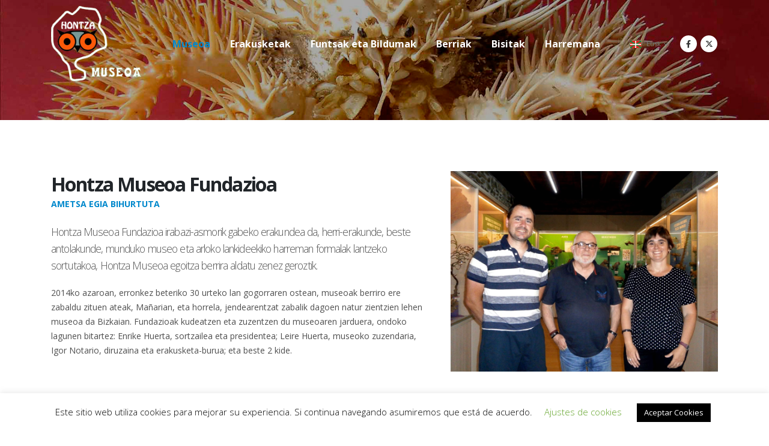

--- FILE ---
content_type: text/html; charset=UTF-8
request_url: https://hontzamuseoa.eus/museoa/
body_size: 17422
content:
	<!DOCTYPE html>
	<html class=""  lang="eu-ES" prefix="og: http://ogp.me/ns# fb: http://ogp.me/ns/fb#">
	<head>
		<meta http-equiv="X-UA-Compatible" content="IE=edge" />
		<meta http-equiv="Content-Type" content="text/html; charset=UTF-8" />
		<meta name="viewport" content="width=device-width, initial-scale=1, minimum-scale=1" />

		<link rel="profile" href="https://gmpg.org/xfn/11" />
		<link rel="pingback" href="https://hontzamuseoa.eus/xmlrpc.php" />
		<title>Museoa &#8211; HONTZA MUSEOA Museo de Ciencias Naturales de Bizkaia</title>
<meta name='robots' content='max-image-preview:large' />
<link rel="alternate" hreflang="es" href="https://hontzamuseoa.eus/es/el-museo/" />
<link rel="alternate" hreflang="eu" href="https://hontzamuseoa.eus/museoa/" />
<link rel="alternate" hreflang="x-default" href="https://hontzamuseoa.eus/museoa/" />
<link rel="alternate" type="application/rss+xml" title="HONTZA MUSEOA Museo de Ciencias Naturales de Bizkaia &raquo; Feed" href="https://hontzamuseoa.eus/feed/" />
<link rel="alternate" type="application/rss+xml" title="HONTZA MUSEOA Museo de Ciencias Naturales de Bizkaia &raquo; Comments Feed" href="https://hontzamuseoa.eus/comments/feed/" />
		<link rel="shortcut icon" href="//hontzamuseoa.eus/wp-content/uploads/2019/09/favicon.png" type="image/x-icon" />
				<link rel="apple-touch-icon" href="//hontzamuseoa.eus/wp-content/uploads/2019/09/Apple-iPhone-Icon.png" />
				<link rel="apple-touch-icon" sizes="120x120" href="//hontzamuseoa.eus/wp-content/uploads/2019/09/Apple-iPhone-Retina-Icon.png" />
				<link rel="apple-touch-icon" sizes="76x76" href="//hontzamuseoa.eus/wp-content/uploads/2019/09/Apple-iPad-Icon.png" />
				<link rel="apple-touch-icon" sizes="152x152" href="//hontzamuseoa.eus/wp-content/uploads/2019/09/Apple-iPad-Retina-Icon.png" />
			<meta name="twitter:card" content="summary_large_image">
	<meta property="twitter:title" content="Museoa"/>
	<meta property="og:title" content="Museoa"/>
	<meta property="og:type" content="website"/>
	<meta property="og:url" content="https://hontzamuseoa.eus/museoa/"/>
	<meta property="og:site_name" content="HONTZA MUSEOA Museo de Ciencias Naturales de Bizkaia"/>
	<meta property="og:description" content=""/>

						<meta property="og:image" content="https://hontzamuseoa.eus/wp-content/uploads/2019/09/logo-hontza-blanco.png"/>
				<script>
window._wpemojiSettings = {"baseUrl":"https:\/\/s.w.org\/images\/core\/emoji\/15.0.3\/72x72\/","ext":".png","svgUrl":"https:\/\/s.w.org\/images\/core\/emoji\/15.0.3\/svg\/","svgExt":".svg","source":{"concatemoji":"https:\/\/hontzamuseoa.eus\/wp-includes\/js\/wp-emoji-release.min.js?ver=6.6.4"}};
/*! This file is auto-generated */
!function(i,n){var o,s,e;function c(e){try{var t={supportTests:e,timestamp:(new Date).valueOf()};sessionStorage.setItem(o,JSON.stringify(t))}catch(e){}}function p(e,t,n){e.clearRect(0,0,e.canvas.width,e.canvas.height),e.fillText(t,0,0);var t=new Uint32Array(e.getImageData(0,0,e.canvas.width,e.canvas.height).data),r=(e.clearRect(0,0,e.canvas.width,e.canvas.height),e.fillText(n,0,0),new Uint32Array(e.getImageData(0,0,e.canvas.width,e.canvas.height).data));return t.every(function(e,t){return e===r[t]})}function u(e,t,n){switch(t){case"flag":return n(e,"\ud83c\udff3\ufe0f\u200d\u26a7\ufe0f","\ud83c\udff3\ufe0f\u200b\u26a7\ufe0f")?!1:!n(e,"\ud83c\uddfa\ud83c\uddf3","\ud83c\uddfa\u200b\ud83c\uddf3")&&!n(e,"\ud83c\udff4\udb40\udc67\udb40\udc62\udb40\udc65\udb40\udc6e\udb40\udc67\udb40\udc7f","\ud83c\udff4\u200b\udb40\udc67\u200b\udb40\udc62\u200b\udb40\udc65\u200b\udb40\udc6e\u200b\udb40\udc67\u200b\udb40\udc7f");case"emoji":return!n(e,"\ud83d\udc26\u200d\u2b1b","\ud83d\udc26\u200b\u2b1b")}return!1}function f(e,t,n){var r="undefined"!=typeof WorkerGlobalScope&&self instanceof WorkerGlobalScope?new OffscreenCanvas(300,150):i.createElement("canvas"),a=r.getContext("2d",{willReadFrequently:!0}),o=(a.textBaseline="top",a.font="600 32px Arial",{});return e.forEach(function(e){o[e]=t(a,e,n)}),o}function t(e){var t=i.createElement("script");t.src=e,t.defer=!0,i.head.appendChild(t)}"undefined"!=typeof Promise&&(o="wpEmojiSettingsSupports",s=["flag","emoji"],n.supports={everything:!0,everythingExceptFlag:!0},e=new Promise(function(e){i.addEventListener("DOMContentLoaded",e,{once:!0})}),new Promise(function(t){var n=function(){try{var e=JSON.parse(sessionStorage.getItem(o));if("object"==typeof e&&"number"==typeof e.timestamp&&(new Date).valueOf()<e.timestamp+604800&&"object"==typeof e.supportTests)return e.supportTests}catch(e){}return null}();if(!n){if("undefined"!=typeof Worker&&"undefined"!=typeof OffscreenCanvas&&"undefined"!=typeof URL&&URL.createObjectURL&&"undefined"!=typeof Blob)try{var e="postMessage("+f.toString()+"("+[JSON.stringify(s),u.toString(),p.toString()].join(",")+"));",r=new Blob([e],{type:"text/javascript"}),a=new Worker(URL.createObjectURL(r),{name:"wpTestEmojiSupports"});return void(a.onmessage=function(e){c(n=e.data),a.terminate(),t(n)})}catch(e){}c(n=f(s,u,p))}t(n)}).then(function(e){for(var t in e)n.supports[t]=e[t],n.supports.everything=n.supports.everything&&n.supports[t],"flag"!==t&&(n.supports.everythingExceptFlag=n.supports.everythingExceptFlag&&n.supports[t]);n.supports.everythingExceptFlag=n.supports.everythingExceptFlag&&!n.supports.flag,n.DOMReady=!1,n.readyCallback=function(){n.DOMReady=!0}}).then(function(){return e}).then(function(){var e;n.supports.everything||(n.readyCallback(),(e=n.source||{}).concatemoji?t(e.concatemoji):e.wpemoji&&e.twemoji&&(t(e.twemoji),t(e.wpemoji)))}))}((window,document),window._wpemojiSettings);
</script>
<style id='wp-emoji-styles-inline-css'>

	img.wp-smiley, img.emoji {
		display: inline !important;
		border: none !important;
		box-shadow: none !important;
		height: 1em !important;
		width: 1em !important;
		margin: 0 0.07em !important;
		vertical-align: -0.1em !important;
		background: none !important;
		padding: 0 !important;
	}
</style>
<link rel='stylesheet' id='wp-block-library-css' href='https://hontzamuseoa.eus/wp-includes/css/dist/block-library/style.min.css?ver=6.6.4' media='all' />
<style id='wp-block-library-theme-inline-css'>
.wp-block-audio :where(figcaption){color:#555;font-size:13px;text-align:center}.is-dark-theme .wp-block-audio :where(figcaption){color:#ffffffa6}.wp-block-audio{margin:0 0 1em}.wp-block-code{border:1px solid #ccc;border-radius:4px;font-family:Menlo,Consolas,monaco,monospace;padding:.8em 1em}.wp-block-embed :where(figcaption){color:#555;font-size:13px;text-align:center}.is-dark-theme .wp-block-embed :where(figcaption){color:#ffffffa6}.wp-block-embed{margin:0 0 1em}.blocks-gallery-caption{color:#555;font-size:13px;text-align:center}.is-dark-theme .blocks-gallery-caption{color:#ffffffa6}:root :where(.wp-block-image figcaption){color:#555;font-size:13px;text-align:center}.is-dark-theme :root :where(.wp-block-image figcaption){color:#ffffffa6}.wp-block-image{margin:0 0 1em}.wp-block-pullquote{border-bottom:4px solid;border-top:4px solid;color:currentColor;margin-bottom:1.75em}.wp-block-pullquote cite,.wp-block-pullquote footer,.wp-block-pullquote__citation{color:currentColor;font-size:.8125em;font-style:normal;text-transform:uppercase}.wp-block-quote{border-left:.25em solid;margin:0 0 1.75em;padding-left:1em}.wp-block-quote cite,.wp-block-quote footer{color:currentColor;font-size:.8125em;font-style:normal;position:relative}.wp-block-quote.has-text-align-right{border-left:none;border-right:.25em solid;padding-left:0;padding-right:1em}.wp-block-quote.has-text-align-center{border:none;padding-left:0}.wp-block-quote.is-large,.wp-block-quote.is-style-large,.wp-block-quote.is-style-plain{border:none}.wp-block-search .wp-block-search__label{font-weight:700}.wp-block-search__button{border:1px solid #ccc;padding:.375em .625em}:where(.wp-block-group.has-background){padding:1.25em 2.375em}.wp-block-separator.has-css-opacity{opacity:.4}.wp-block-separator{border:none;border-bottom:2px solid;margin-left:auto;margin-right:auto}.wp-block-separator.has-alpha-channel-opacity{opacity:1}.wp-block-separator:not(.is-style-wide):not(.is-style-dots){width:100px}.wp-block-separator.has-background:not(.is-style-dots){border-bottom:none;height:1px}.wp-block-separator.has-background:not(.is-style-wide):not(.is-style-dots){height:2px}.wp-block-table{margin:0 0 1em}.wp-block-table td,.wp-block-table th{word-break:normal}.wp-block-table :where(figcaption){color:#555;font-size:13px;text-align:center}.is-dark-theme .wp-block-table :where(figcaption){color:#ffffffa6}.wp-block-video :where(figcaption){color:#555;font-size:13px;text-align:center}.is-dark-theme .wp-block-video :where(figcaption){color:#ffffffa6}.wp-block-video{margin:0 0 1em}:root :where(.wp-block-template-part.has-background){margin-bottom:0;margin-top:0;padding:1.25em 2.375em}
</style>
<style id='classic-theme-styles-inline-css'>
/*! This file is auto-generated */
.wp-block-button__link{color:#fff;background-color:#32373c;border-radius:9999px;box-shadow:none;text-decoration:none;padding:calc(.667em + 2px) calc(1.333em + 2px);font-size:1.125em}.wp-block-file__button{background:#32373c;color:#fff;text-decoration:none}
</style>
<style id='global-styles-inline-css'>
:root{--wp--preset--aspect-ratio--square: 1;--wp--preset--aspect-ratio--4-3: 4/3;--wp--preset--aspect-ratio--3-4: 3/4;--wp--preset--aspect-ratio--3-2: 3/2;--wp--preset--aspect-ratio--2-3: 2/3;--wp--preset--aspect-ratio--16-9: 16/9;--wp--preset--aspect-ratio--9-16: 9/16;--wp--preset--color--black: #000000;--wp--preset--color--cyan-bluish-gray: #abb8c3;--wp--preset--color--white: #ffffff;--wp--preset--color--pale-pink: #f78da7;--wp--preset--color--vivid-red: #cf2e2e;--wp--preset--color--luminous-vivid-orange: #ff6900;--wp--preset--color--luminous-vivid-amber: #fcb900;--wp--preset--color--light-green-cyan: #7bdcb5;--wp--preset--color--vivid-green-cyan: #00d084;--wp--preset--color--pale-cyan-blue: #8ed1fc;--wp--preset--color--vivid-cyan-blue: #0693e3;--wp--preset--color--vivid-purple: #9b51e0;--wp--preset--color--primary: var(--porto-primary-color);--wp--preset--color--secondary: var(--porto-secondary-color);--wp--preset--color--tertiary: var(--porto-tertiary-color);--wp--preset--color--quaternary: var(--porto-quaternary-color);--wp--preset--color--dark: var(--porto-dark-color);--wp--preset--color--light: var(--porto-light-color);--wp--preset--color--primary-hover: var(--porto-primary-light-5);--wp--preset--gradient--vivid-cyan-blue-to-vivid-purple: linear-gradient(135deg,rgba(6,147,227,1) 0%,rgb(155,81,224) 100%);--wp--preset--gradient--light-green-cyan-to-vivid-green-cyan: linear-gradient(135deg,rgb(122,220,180) 0%,rgb(0,208,130) 100%);--wp--preset--gradient--luminous-vivid-amber-to-luminous-vivid-orange: linear-gradient(135deg,rgba(252,185,0,1) 0%,rgba(255,105,0,1) 100%);--wp--preset--gradient--luminous-vivid-orange-to-vivid-red: linear-gradient(135deg,rgba(255,105,0,1) 0%,rgb(207,46,46) 100%);--wp--preset--gradient--very-light-gray-to-cyan-bluish-gray: linear-gradient(135deg,rgb(238,238,238) 0%,rgb(169,184,195) 100%);--wp--preset--gradient--cool-to-warm-spectrum: linear-gradient(135deg,rgb(74,234,220) 0%,rgb(151,120,209) 20%,rgb(207,42,186) 40%,rgb(238,44,130) 60%,rgb(251,105,98) 80%,rgb(254,248,76) 100%);--wp--preset--gradient--blush-light-purple: linear-gradient(135deg,rgb(255,206,236) 0%,rgb(152,150,240) 100%);--wp--preset--gradient--blush-bordeaux: linear-gradient(135deg,rgb(254,205,165) 0%,rgb(254,45,45) 50%,rgb(107,0,62) 100%);--wp--preset--gradient--luminous-dusk: linear-gradient(135deg,rgb(255,203,112) 0%,rgb(199,81,192) 50%,rgb(65,88,208) 100%);--wp--preset--gradient--pale-ocean: linear-gradient(135deg,rgb(255,245,203) 0%,rgb(182,227,212) 50%,rgb(51,167,181) 100%);--wp--preset--gradient--electric-grass: linear-gradient(135deg,rgb(202,248,128) 0%,rgb(113,206,126) 100%);--wp--preset--gradient--midnight: linear-gradient(135deg,rgb(2,3,129) 0%,rgb(40,116,252) 100%);--wp--preset--font-size--small: 13px;--wp--preset--font-size--medium: 20px;--wp--preset--font-size--large: 36px;--wp--preset--font-size--x-large: 42px;--wp--preset--spacing--20: 0.44rem;--wp--preset--spacing--30: 0.67rem;--wp--preset--spacing--40: 1rem;--wp--preset--spacing--50: 1.5rem;--wp--preset--spacing--60: 2.25rem;--wp--preset--spacing--70: 3.38rem;--wp--preset--spacing--80: 5.06rem;--wp--preset--shadow--natural: 6px 6px 9px rgba(0, 0, 0, 0.2);--wp--preset--shadow--deep: 12px 12px 50px rgba(0, 0, 0, 0.4);--wp--preset--shadow--sharp: 6px 6px 0px rgba(0, 0, 0, 0.2);--wp--preset--shadow--outlined: 6px 6px 0px -3px rgba(255, 255, 255, 1), 6px 6px rgba(0, 0, 0, 1);--wp--preset--shadow--crisp: 6px 6px 0px rgba(0, 0, 0, 1);}:where(.is-layout-flex){gap: 0.5em;}:where(.is-layout-grid){gap: 0.5em;}body .is-layout-flex{display: flex;}.is-layout-flex{flex-wrap: wrap;align-items: center;}.is-layout-flex > :is(*, div){margin: 0;}body .is-layout-grid{display: grid;}.is-layout-grid > :is(*, div){margin: 0;}:where(.wp-block-columns.is-layout-flex){gap: 2em;}:where(.wp-block-columns.is-layout-grid){gap: 2em;}:where(.wp-block-post-template.is-layout-flex){gap: 1.25em;}:where(.wp-block-post-template.is-layout-grid){gap: 1.25em;}.has-black-color{color: var(--wp--preset--color--black) !important;}.has-cyan-bluish-gray-color{color: var(--wp--preset--color--cyan-bluish-gray) !important;}.has-white-color{color: var(--wp--preset--color--white) !important;}.has-pale-pink-color{color: var(--wp--preset--color--pale-pink) !important;}.has-vivid-red-color{color: var(--wp--preset--color--vivid-red) !important;}.has-luminous-vivid-orange-color{color: var(--wp--preset--color--luminous-vivid-orange) !important;}.has-luminous-vivid-amber-color{color: var(--wp--preset--color--luminous-vivid-amber) !important;}.has-light-green-cyan-color{color: var(--wp--preset--color--light-green-cyan) !important;}.has-vivid-green-cyan-color{color: var(--wp--preset--color--vivid-green-cyan) !important;}.has-pale-cyan-blue-color{color: var(--wp--preset--color--pale-cyan-blue) !important;}.has-vivid-cyan-blue-color{color: var(--wp--preset--color--vivid-cyan-blue) !important;}.has-vivid-purple-color{color: var(--wp--preset--color--vivid-purple) !important;}.has-black-background-color{background-color: var(--wp--preset--color--black) !important;}.has-cyan-bluish-gray-background-color{background-color: var(--wp--preset--color--cyan-bluish-gray) !important;}.has-white-background-color{background-color: var(--wp--preset--color--white) !important;}.has-pale-pink-background-color{background-color: var(--wp--preset--color--pale-pink) !important;}.has-vivid-red-background-color{background-color: var(--wp--preset--color--vivid-red) !important;}.has-luminous-vivid-orange-background-color{background-color: var(--wp--preset--color--luminous-vivid-orange) !important;}.has-luminous-vivid-amber-background-color{background-color: var(--wp--preset--color--luminous-vivid-amber) !important;}.has-light-green-cyan-background-color{background-color: var(--wp--preset--color--light-green-cyan) !important;}.has-vivid-green-cyan-background-color{background-color: var(--wp--preset--color--vivid-green-cyan) !important;}.has-pale-cyan-blue-background-color{background-color: var(--wp--preset--color--pale-cyan-blue) !important;}.has-vivid-cyan-blue-background-color{background-color: var(--wp--preset--color--vivid-cyan-blue) !important;}.has-vivid-purple-background-color{background-color: var(--wp--preset--color--vivid-purple) !important;}.has-black-border-color{border-color: var(--wp--preset--color--black) !important;}.has-cyan-bluish-gray-border-color{border-color: var(--wp--preset--color--cyan-bluish-gray) !important;}.has-white-border-color{border-color: var(--wp--preset--color--white) !important;}.has-pale-pink-border-color{border-color: var(--wp--preset--color--pale-pink) !important;}.has-vivid-red-border-color{border-color: var(--wp--preset--color--vivid-red) !important;}.has-luminous-vivid-orange-border-color{border-color: var(--wp--preset--color--luminous-vivid-orange) !important;}.has-luminous-vivid-amber-border-color{border-color: var(--wp--preset--color--luminous-vivid-amber) !important;}.has-light-green-cyan-border-color{border-color: var(--wp--preset--color--light-green-cyan) !important;}.has-vivid-green-cyan-border-color{border-color: var(--wp--preset--color--vivid-green-cyan) !important;}.has-pale-cyan-blue-border-color{border-color: var(--wp--preset--color--pale-cyan-blue) !important;}.has-vivid-cyan-blue-border-color{border-color: var(--wp--preset--color--vivid-cyan-blue) !important;}.has-vivid-purple-border-color{border-color: var(--wp--preset--color--vivid-purple) !important;}.has-vivid-cyan-blue-to-vivid-purple-gradient-background{background: var(--wp--preset--gradient--vivid-cyan-blue-to-vivid-purple) !important;}.has-light-green-cyan-to-vivid-green-cyan-gradient-background{background: var(--wp--preset--gradient--light-green-cyan-to-vivid-green-cyan) !important;}.has-luminous-vivid-amber-to-luminous-vivid-orange-gradient-background{background: var(--wp--preset--gradient--luminous-vivid-amber-to-luminous-vivid-orange) !important;}.has-luminous-vivid-orange-to-vivid-red-gradient-background{background: var(--wp--preset--gradient--luminous-vivid-orange-to-vivid-red) !important;}.has-very-light-gray-to-cyan-bluish-gray-gradient-background{background: var(--wp--preset--gradient--very-light-gray-to-cyan-bluish-gray) !important;}.has-cool-to-warm-spectrum-gradient-background{background: var(--wp--preset--gradient--cool-to-warm-spectrum) !important;}.has-blush-light-purple-gradient-background{background: var(--wp--preset--gradient--blush-light-purple) !important;}.has-blush-bordeaux-gradient-background{background: var(--wp--preset--gradient--blush-bordeaux) !important;}.has-luminous-dusk-gradient-background{background: var(--wp--preset--gradient--luminous-dusk) !important;}.has-pale-ocean-gradient-background{background: var(--wp--preset--gradient--pale-ocean) !important;}.has-electric-grass-gradient-background{background: var(--wp--preset--gradient--electric-grass) !important;}.has-midnight-gradient-background{background: var(--wp--preset--gradient--midnight) !important;}.has-small-font-size{font-size: var(--wp--preset--font-size--small) !important;}.has-medium-font-size{font-size: var(--wp--preset--font-size--medium) !important;}.has-large-font-size{font-size: var(--wp--preset--font-size--large) !important;}.has-x-large-font-size{font-size: var(--wp--preset--font-size--x-large) !important;}
:where(.wp-block-post-template.is-layout-flex){gap: 1.25em;}:where(.wp-block-post-template.is-layout-grid){gap: 1.25em;}
:where(.wp-block-columns.is-layout-flex){gap: 2em;}:where(.wp-block-columns.is-layout-grid){gap: 2em;}
:root :where(.wp-block-pullquote){font-size: 1.5em;line-height: 1.6;}
</style>
<link rel='stylesheet' id='contact-form-7-css' href='https://hontzamuseoa.eus/wp-content/plugins/contact-form-7/includes/css/styles.css?ver=5.9.8' media='all' />
<link rel='stylesheet' id='cookie-law-info-css' href='https://hontzamuseoa.eus/wp-content/plugins/cookie-law-info/legacy/public/css/cookie-law-info-public.css?ver=3.3.6' media='all' />
<link rel='stylesheet' id='cookie-law-info-gdpr-css' href='https://hontzamuseoa.eus/wp-content/plugins/cookie-law-info/legacy/public/css/cookie-law-info-gdpr.css?ver=3.3.6' media='all' />
<link rel='stylesheet' id='wpml-legacy-vertical-list-0-css' href='https://hontzamuseoa.eus/wp-content/plugins/sitepress-multilingual-cms/templates/language-switchers/legacy-list-vertical/style.min.css?ver=1' media='all' />
<link rel='stylesheet' id='porto-css-vars-css' href='https://hontzamuseoa.eus/wp-content/uploads/porto_styles/theme_css_vars.css?ver=7.7.1' media='all' />
<link rel='stylesheet' id='js_composer_front-css' href='https://hontzamuseoa.eus/wp-content/plugins/js_composer/assets/css/js_composer.min.css?ver=8.7.2' media='all' />
<link rel='stylesheet' id='bootstrap-css' href='https://hontzamuseoa.eus/wp-content/uploads/porto_styles/bootstrap.css?ver=7.7.1' media='all' />
<link rel='stylesheet' id='porto-plugins-css' href='https://hontzamuseoa.eus/wp-content/themes/porto/css/plugins.css?ver=7.7.1' media='all' />
<link rel='stylesheet' id='porto-theme-css' href='https://hontzamuseoa.eus/wp-content/themes/porto/css/theme.css?ver=7.7.1' media='all' />
<link rel='stylesheet' id='porto-animate-css' href='https://hontzamuseoa.eus/wp-content/themes/porto/css/part/animate.css?ver=7.7.1' media='all' />
<link rel='stylesheet' id='porto-widget-contact-info-css' href='https://hontzamuseoa.eus/wp-content/themes/porto/css/part/widget-contact-info.css?ver=7.7.1' media='all' />
<link rel='stylesheet' id='porto-blog-legacy-css' href='https://hontzamuseoa.eus/wp-content/themes/porto/css/part/blog-legacy.css?ver=7.7.1' media='all' />
<link rel='stylesheet' id='porto-header-legacy-css' href='https://hontzamuseoa.eus/wp-content/themes/porto/css/part/header-legacy.css?ver=7.7.1' media='all' />
<link rel='stylesheet' id='porto-footer-legacy-css' href='https://hontzamuseoa.eus/wp-content/themes/porto/css/part/footer-legacy.css?ver=7.7.1' media='all' />
<link rel='stylesheet' id='porto-nav-panel-css' href='https://hontzamuseoa.eus/wp-content/themes/porto/css/part/nav-panel.css?ver=7.7.1' media='all' />
<link rel='stylesheet' id='porto-footer-ribbon-css' href='https://hontzamuseoa.eus/wp-content/themes/porto/css/part/footer-ribbon.css?ver=7.7.1' media='all' />
<link rel='stylesheet' id='porto-revslider-css' href='https://hontzamuseoa.eus/wp-content/themes/porto/css/part/revslider.css?ver=7.7.1' media='all' />
<link rel='stylesheet' id='porto-media-mobile-sidebar-css' href='https://hontzamuseoa.eus/wp-content/themes/porto/css/part/media-mobile-sidebar.css?ver=7.7.1' media='(max-width:991px)' />
<link rel='stylesheet' id='porto-theme-portfolio-css' href='https://hontzamuseoa.eus/wp-content/themes/porto/css/theme_portfolio.css?ver=7.7.1' media='all' />
<link rel='stylesheet' id='porto-theme-member-css' href='https://hontzamuseoa.eus/wp-content/themes/porto/css/theme_member.css?ver=7.7.1' media='all' />
<link rel='stylesheet' id='porto-theme-event-css' href='https://hontzamuseoa.eus/wp-content/themes/porto/css/theme_event.css?ver=7.7.1' media='all' />
<link rel='stylesheet' id='porto-shortcodes-css' href='https://hontzamuseoa.eus/wp-content/uploads/porto_styles/shortcodes.css?ver=7.7.1' media='all' />
<link rel='stylesheet' id='porto-theme-wpb-css' href='https://hontzamuseoa.eus/wp-content/themes/porto/css/theme_wpb.css?ver=7.7.1' media='all' />
<link rel='stylesheet' id='porto-theme-radius-css' href='https://hontzamuseoa.eus/wp-content/themes/porto/css/theme_radius.css?ver=7.7.1' media='all' />
<link rel='stylesheet' id='porto-dynamic-style-css' href='https://hontzamuseoa.eus/wp-content/uploads/porto_styles/dynamic_style.css?ver=7.7.1' media='all' />
<link rel='stylesheet' id='porto-type-builder-css' href='https://hontzamuseoa.eus/wp-content/plugins/porto-functionality/builders/assets/type-builder.css?ver=3.7.1' media='all' />
<link rel='stylesheet' id='porto-style-css' href='https://hontzamuseoa.eus/wp-content/themes/porto/style.css?ver=7.7.1' media='all' />
<style id='porto-style-inline-css'>
.vc_do_btn{}.vc_do_custom_heading{}.vc_custom_1585248491689{padding-top: 60px !important;background-color: #f4f4f4 !important;}.vc_custom_1585248684469{margin-bottom: -35px !important;padding-top: 40px !important;padding-bottom: 40px !important;background-color: #f4f4f4 !important;}.wpb_custom_8bf5d5ad33a528d2752f9dcd0394b1f9 .owl-item:not(.active){opacity: 0.5;}
.side-header-narrow-bar-logo{max-width:150px}@media (min-width:992px){}.page-top .sort-source{position:static;text-align:center;margin-top:5px;border-width:0}.page-top{padding-top:20px;padding-bottom:20px}.page-top .page-title{padding-bottom:0}@media (max-width:991px){.page-top .page-sub-title{margin-bottom:5px;margin-top:0}.page-top .breadcrumbs-wrap{margin-bottom:5px}}@media (min-width:992px){.page-top .page-title{min-height:0;line-height:1.25}.page-top .page-sub-title{line-height:1.6}}@media (min-width:992px){.page-top .breadcrumb{-webkit-justify-content:flex-end;-ms-flex-pack:end;justify-content:flex-end}}@media (max-width:991px){#header .separator{display:none}}b{font-weight:900}.portfolio-item .thumb-info{background:#f4f4f4}#footer .footer-bottom{padding:25px 0;border-top:1px solid rgba(255,255,255,.05)}#header .porto-view-switcher .icl_lang_sel_current{padding-left:5px !important}.page-top .page-title{padding-bottom:0;display:none}.page-top ul.breadcrumb>li{text-shadow:none;text-transform:uppercase;display:none}h5.portfolio-desc,h5.portfolio-details-title{font-size:1.2em;display:none}.portfolio-info{margin:7px 0 10px;float:right;display:none}#footer .widget.contact-info .contact-details strong{font-weight:400;display:none}
</style>
<link rel='stylesheet' id='styles-child-css' href='https://hontzamuseoa.eus/wp-content/themes/porto-child/style.css?ver=6.6.4' media='all' />
<script src="https://hontzamuseoa.eus/wp-includes/js/jquery/jquery.min.js?ver=3.7.1" id="jquery-core-js"></script>
<script src="https://hontzamuseoa.eus/wp-includes/js/jquery/jquery-migrate.min.js?ver=3.4.1" id="jquery-migrate-js"></script>
<script id="cookie-law-info-js-extra">
var Cli_Data = {"nn_cookie_ids":[],"cookielist":[],"non_necessary_cookies":[],"ccpaEnabled":"","ccpaRegionBased":"","ccpaBarEnabled":"","strictlyEnabled":["necessary","obligatoire"],"ccpaType":"gdpr","js_blocking":"","custom_integration":"","triggerDomRefresh":"","secure_cookies":""};
var cli_cookiebar_settings = {"animate_speed_hide":"500","animate_speed_show":"500","background":"#FFF","border":"#b1a6a6c2","border_on":"","button_1_button_colour":"#000","button_1_button_hover":"#000000","button_1_link_colour":"#fff","button_1_as_button":"1","button_1_new_win":"","button_2_button_colour":"#333","button_2_button_hover":"#292929","button_2_link_colour":"#444","button_2_as_button":"","button_2_hidebar":"","button_3_button_colour":"#000","button_3_button_hover":"#000000","button_3_link_colour":"#fff","button_3_as_button":"1","button_3_new_win":"","button_4_button_colour":"#000","button_4_button_hover":"#000000","button_4_link_colour":"#62a329","button_4_as_button":"","button_7_button_colour":"#61a229","button_7_button_hover":"#4e8221","button_7_link_colour":"#fff","button_7_as_button":"1","button_7_new_win":"","font_family":"inherit","header_fix":"","notify_animate_hide":"1","notify_animate_show":"","notify_div_id":"#cookie-law-info-bar","notify_position_horizontal":"right","notify_position_vertical":"bottom","scroll_close":"","scroll_close_reload":"","accept_close_reload":"","reject_close_reload":"","showagain_tab":"","showagain_background":"#fff","showagain_border":"#000","showagain_div_id":"#cookie-law-info-again","showagain_x_position":"100px","text":"#000","show_once_yn":"","show_once":"10000","logging_on":"","as_popup":"","popup_overlay":"1","bar_heading_text":"","cookie_bar_as":"banner","popup_showagain_position":"bottom-right","widget_position":"left"};
var log_object = {"ajax_url":"https:\/\/hontzamuseoa.eus\/wp-admin\/admin-ajax.php"};
</script>
<script src="https://hontzamuseoa.eus/wp-content/plugins/cookie-law-info/legacy/public/js/cookie-law-info-public.js?ver=3.3.6" id="cookie-law-info-js"></script>
<script></script><link rel="https://api.w.org/" href="https://hontzamuseoa.eus/wp-json/" /><link rel="alternate" title="JSON" type="application/json" href="https://hontzamuseoa.eus/wp-json/wp/v2/pages/16181" /><link rel="EditURI" type="application/rsd+xml" title="RSD" href="https://hontzamuseoa.eus/xmlrpc.php?rsd" />
<meta name="generator" content="WordPress 6.6.4" />
<link rel="canonical" href="https://hontzamuseoa.eus/museoa/" />
<link rel='shortlink' href='https://hontzamuseoa.eus/?p=16181' />
<link rel="alternate" title="oEmbed (JSON)" type="application/json+oembed" href="https://hontzamuseoa.eus/wp-json/oembed/1.0/embed?url=https%3A%2F%2Fhontzamuseoa.eus%2Fmuseoa%2F" />
<link rel="alternate" title="oEmbed (XML)" type="text/xml+oembed" href="https://hontzamuseoa.eus/wp-json/oembed/1.0/embed?url=https%3A%2F%2Fhontzamuseoa.eus%2Fmuseoa%2F&#038;format=xml" />
<meta name="generator" content="WPML ver:4.8.5 stt:16,2;" />
		<script type="text/javascript" id="webfont-queue">
		WebFontConfig = {
			google: { families: [ 'Open+Sans:300,400,500,600,700,800:cyrillic,cyrillic-ext,greek,greek-ext,khmer,latin,latin-ext,vietnamese','Shadows+Into+Light:400,700','Playfair+Display:400,700' ] }
		};
		(function(d) {
			var wf = d.createElement('script'), s = d.scripts[d.scripts.length - 1];
			wf.src = 'https://hontzamuseoa.eus/wp-content/themes/porto/js/libs/webfont.js';
			wf.async = true;
			s.parentNode.insertBefore(wf, s);
		})(document);</script>
		<meta name="generator" content="Powered by WPBakery Page Builder - drag and drop page builder for WordPress."/>
<meta name="generator" content="Powered by Slider Revolution 6.7.38 - responsive, Mobile-Friendly Slider Plugin for WordPress with comfortable drag and drop interface." />
<script>function setREVStartSize(e){
			//window.requestAnimationFrame(function() {
				window.RSIW = window.RSIW===undefined ? window.innerWidth : window.RSIW;
				window.RSIH = window.RSIH===undefined ? window.innerHeight : window.RSIH;
				try {
					var pw = document.getElementById(e.c).parentNode.offsetWidth,
						newh;
					pw = pw===0 || isNaN(pw) || (e.l=="fullwidth" || e.layout=="fullwidth") ? window.RSIW : pw;
					e.tabw = e.tabw===undefined ? 0 : parseInt(e.tabw);
					e.thumbw = e.thumbw===undefined ? 0 : parseInt(e.thumbw);
					e.tabh = e.tabh===undefined ? 0 : parseInt(e.tabh);
					e.thumbh = e.thumbh===undefined ? 0 : parseInt(e.thumbh);
					e.tabhide = e.tabhide===undefined ? 0 : parseInt(e.tabhide);
					e.thumbhide = e.thumbhide===undefined ? 0 : parseInt(e.thumbhide);
					e.mh = e.mh===undefined || e.mh=="" || e.mh==="auto" ? 0 : parseInt(e.mh,0);
					if(e.layout==="fullscreen" || e.l==="fullscreen")
						newh = Math.max(e.mh,window.RSIH);
					else{
						e.gw = Array.isArray(e.gw) ? e.gw : [e.gw];
						for (var i in e.rl) if (e.gw[i]===undefined || e.gw[i]===0) e.gw[i] = e.gw[i-1];
						e.gh = e.el===undefined || e.el==="" || (Array.isArray(e.el) && e.el.length==0)? e.gh : e.el;
						e.gh = Array.isArray(e.gh) ? e.gh : [e.gh];
						for (var i in e.rl) if (e.gh[i]===undefined || e.gh[i]===0) e.gh[i] = e.gh[i-1];
											
						var nl = new Array(e.rl.length),
							ix = 0,
							sl;
						e.tabw = e.tabhide>=pw ? 0 : e.tabw;
						e.thumbw = e.thumbhide>=pw ? 0 : e.thumbw;
						e.tabh = e.tabhide>=pw ? 0 : e.tabh;
						e.thumbh = e.thumbhide>=pw ? 0 : e.thumbh;
						for (var i in e.rl) nl[i] = e.rl[i]<window.RSIW ? 0 : e.rl[i];
						sl = nl[0];
						for (var i in nl) if (sl>nl[i] && nl[i]>0) { sl = nl[i]; ix=i;}
						var m = pw>(e.gw[ix]+e.tabw+e.thumbw) ? 1 : (pw-(e.tabw+e.thumbw)) / (e.gw[ix]);
						newh =  (e.gh[ix] * m) + (e.tabh + e.thumbh);
					}
					var el = document.getElementById(e.c);
					if (el!==null && el) el.style.height = newh+"px";
					el = document.getElementById(e.c+"_wrapper");
					if (el!==null && el) {
						el.style.height = newh+"px";
						el.style.display = "block";
					}
				} catch(e){
					console.log("Failure at Presize of Slider:" + e)
				}
			//});
		  };</script>
				<script>
					(function(i,s,o,g,r,a,m){i['GoogleAnalyticsObject']=r;i[r]=i[r]||function(){
(i[r].q=i[r].q||[]).push(arguments)},i[r].l=1*new Date();a=s.createElement(o),
m=s.getElementsByTagName(o)[0];a.async=1;a.src=g;m.parentNode.insertBefore(a,m)
})(window,document,'script','//www.google-analytics.com/analytics.js','ga');

ga('create', 'UA-65296242-1', 'auto');
ga('send', 'pageview');				</script>
				<noscript><style> .wpb_animate_when_almost_visible { opacity: 1; }</style></noscript>	</head>
	<body class="page-template-default page page-id-16181 wp-embed-responsive porto-rounded full blog-1 wpb-js-composer js-comp-ver-8.7.2 vc_responsive">
	
	<div class="page-wrapper"><!-- page wrapper -->
		
											<!-- header wrapper -->
				<div class="header-wrapper fixed-header">
										

	<header  id="header" class="header-builder">
	
	<div class="header-main"><div class="header-row container"><div class="header-col header-left">
	<div class="logo">
	<a aria-label="Site Logo" href="https://hontzamuseoa.eus/" title="HONTZA MUSEOA Museo de Ciencias Naturales de Bizkaia - Bienvenid@ al Museo de Ciencias Naturales del Duranguesado Primer y único museo de C.N. de Bizkaia, oficial y abierto al público."  rel="home">
		<img class="img-responsive sticky-logo sticky-retina-logo" src="//hontzamuseoa.eus/wp-content/uploads/2019/09/logo-hontza-blanco-sti.png" alt="HONTZA MUSEOA Museo de Ciencias Naturales de Bizkaia" /><img class="img-responsive standard-logo retina-logo" width="180" height="150" src="//hontzamuseoa.eus/wp-content/uploads/2019/09/logo-hontza-blanco.png" alt="HONTZA MUSEOA Museo de Ciencias Naturales de Bizkaia" />	</a>
	</div>
	</div><div class="header-col header-right"><ul id="menu-eusk-hontza-main-menu" class="main-menu mega-menu menu-flat"><li id="nav-menu-item-16185" class="menu-item menu-item-type-post_type menu-item-object-page current-menu-item page_item page-item-16181 current_page_item current-menu-ancestor current-menu-parent current_page_parent current_page_ancestor menu-item-has-children active has-sub narrow"><a href="https://hontzamuseoa.eus/museoa/" class=" current">Museoa</a>
<div class="popup"><div class="inner" style=""><ul class="sub-menu porto-narrow-sub-menu">
	<li id="nav-menu-item-16282" class="menu-item menu-item-type-custom menu-item-object-custom current-menu-item active" data-cols="1"><a href="https://hontzamuseoa.eus/museoa/#hontzamuseoa">Hontza Fundazioa</a></li>
	<li id="nav-menu-item-16283" class="menu-item menu-item-type-custom menu-item-object-custom current-menu-item active" data-cols="1"><a href="https://hontzamuseoa.eus/museoa/#Zuzendaritzataldea">Zuzendaritza-taldea</a></li>
	<li id="nav-menu-item-16284" class="menu-item menu-item-type-custom menu-item-object-custom current-menu-item active" data-cols="1"><a href="https://hontzamuseoa.eus/museoa/#emaileak">Emaileak eta museoaren lagunak</a></li>
	<li id="nav-menu-item-16285" class="menu-item menu-item-type-custom menu-item-object-custom current-menu-item active" data-cols="1"><a href="https://hontzamuseoa.eus/museoa/#Liburutegia">Liburutegi espezializatua</a></li>
</ul></div></div>
</li>
<li id="nav-menu-item-16363" class="menu-item menu-item-type-custom menu-item-object-custom menu-item-has-children has-sub narrow"><a href="https://hontzamuseoa.eus/exposiciones-hontza/">Erakusketak</a>
<div class="popup"><div class="inner" style=""><ul class="sub-menu porto-narrow-sub-menu">
	<li id="nav-menu-item-17285" class="menu-item menu-item-type-post_type menu-item-object-portfolio" data-cols="1"><a href="https://hontzamuseoa.eus/exposiciones/tresnak-eta-natura/">Aldi Baterako Erakusketa: TRESNAK ETA NATURA!<span class="tip" style="">BERRIA!</span></a></li>
	<li id="nav-menu-item-16352" class="menu-item menu-item-type-post_type menu-item-object-portfolio" data-cols="1"><a href="https://hontzamuseoa.eus/exposiciones/erakusketa-iraunkorra-zoologia-paleontologia/">Erakusketa iraunkorra: Zoologia, Paleontologia…</a></li>
	<li id="nav-menu-item-16388" class="menu-item menu-item-type-taxonomy menu-item-object-portfolio_cat" data-cols="1"><a href="https://hontzamuseoa.eus/exposiciones_cat/aurreko-erakusketak/">Aurreko erakusketak</a></li>
</ul></div></div>
</li>
<li id="nav-menu-item-16177" class="menu-item menu-item-type-post_type menu-item-object-page menu-item-has-children has-sub narrow"><a href="https://hontzamuseoa.eus/funtsak-eta-bildumak/">Funtsak eta Bildumak</a>
<div class="popup"><div class="inner" style=""><ul class="sub-menu porto-narrow-sub-menu">
	<li id="nav-menu-item-16286" class="menu-item menu-item-type-post_type menu-item-object-page" data-cols="1"><a href="https://hontzamuseoa.eus/botanika/">Botanika</a></li>
	<li id="nav-menu-item-16288" class="menu-item menu-item-type-post_type menu-item-object-page" data-cols="1"><a href="https://hontzamuseoa.eus/fungi/">Fungi</a></li>
	<li id="nav-menu-item-16289" class="menu-item menu-item-type-post_type menu-item-object-page" data-cols="1"><a href="https://hontzamuseoa.eus/geologia/">Geologia</a></li>
	<li id="nav-menu-item-16290" class="menu-item menu-item-type-post_type menu-item-object-page" data-cols="1"><a href="https://hontzamuseoa.eus/paleontologia/">Paleontologia</a></li>
	<li id="nav-menu-item-16291" class="menu-item menu-item-type-post_type menu-item-object-page menu-item-has-children sub" data-cols="1"><a href="https://hontzamuseoa.eus/zoologia/">Zoologia</a>
	<ul class="sub-menu">
		<li id="nav-menu-item-16294" class="menu-item menu-item-type-custom menu-item-object-custom"><a href="https://hontzamuseoa.eus/zoologia/#ornogabeak">Ornogabeak</a></li>
		<li id="nav-menu-item-16295" class="menu-item menu-item-type-custom menu-item-object-custom"><a href="https://hontzamuseoa.eus/zoologia/#ornodunak">Ornodunak</a></li>
	</ul>
</li>
</ul></div></div>
</li>
<li id="nav-menu-item-15697" class="menu-item menu-item-type-post_type menu-item-object-page narrow"><a href="https://hontzamuseoa.eus/blog/">Berriak</a></li>
<li id="nav-menu-item-16584" class="menu-item menu-item-type-post_type menu-item-object-page menu-item-has-children has-sub narrow"><a href="https://hontzamuseoa.eus/ordutegiak-eta-prezioak/">Bisitak</a>
<div class="popup"><div class="inner" style=""><ul class="sub-menu porto-narrow-sub-menu">
	<li id="nav-menu-item-16292" class="menu-item menu-item-type-post_type menu-item-object-page" data-cols="1"><a href="https://hontzamuseoa.eus/ikastetxeak/">Ikastetxeak</a></li>
	<li id="nav-menu-item-16293" class="menu-item menu-item-type-post_type menu-item-object-page" data-cols="1"><a href="https://hontzamuseoa.eus/ordutegiak-eta-prezioak/">Ordutegiak eta prezioak</a></li>
</ul></div></div>
</li>
<li id="nav-menu-item-15689" class="menu-item menu-item-type-post_type menu-item-object-page narrow"><a href="https://hontzamuseoa.eus/harremana/">Harremana</a></li>
</ul><span class="separator"></span><a class="mobile-toggle" role="button" href="#" aria-label="Mobile Menu"><i class="fas fa-bars"></i></a>			<ul class="view-switcher porto-view-switcher mega-menu show-arrow">
				<li class="menu-item has-sub narrow">
					<a class="nolink" href="#"><span class="flag"><img src="https://hontzamuseoa.eus/wp-content/plugins/sitepress-multilingual-cms/res/flags/eu.png" height="12" alt="eu" width="18" /></span><span class="icl_lang_sel_current icl_lang_sel_native">Eusk</span></a>
											<div class="popup">
							<div class="inner">
								<ul class="sub-menu">
									<li class="menu-item"><a href="https://hontzamuseoa.eus/es/el-museo/"><span class="flag"><img src="https://hontzamuseoa.eus/wp-content/plugins/sitepress-multilingual-cms/res/flags/es.png" height="12" alt="es" width="18" /></span><span class="icl_lang_sel_current icl_lang_sel_native">Cast</span></a></li>								</ul>
							</div>
						</div>
									</li>
			</ul>
			<div class="share-links">		<a target="_blank"  rel="nofollow noopener noreferrer" class="share-facebook" href="https://es-la.facebook.com/hontzamuseoa" aria-label="Facebook" title="Facebook"></a>
				<a target="_blank"  rel="nofollow noopener noreferrer" class="share-twitter" href="https://twitter.com/HONTZAMUSEOA" aria-label="X" title="X"></a>
		</div></div></div>
<nav id="nav-panel">
	<div class="container">
		<div class="mobile-nav-wrap">
		<div class="menu-wrap"><ul id="menu-eusk-hontza-main-menu-1" class="mobile-menu accordion-menu"><li id="accordion-menu-item-16185" class="menu-item menu-item-type-post_type menu-item-object-page current-menu-item page_item page-item-16181 current_page_item current-menu-ancestor current-menu-parent current_page_parent current_page_ancestor menu-item-has-children active has-sub"><a href="https://hontzamuseoa.eus/museoa/" class=" current ">Museoa</a>
<span aria-label="Open Submenu" class="arrow" role="button"></span><ul class="sub-menu">
	<li id="accordion-menu-item-16282" class="menu-item menu-item-type-custom menu-item-object-custom current-menu-item active"><a href="https://hontzamuseoa.eus/museoa/#hontzamuseoa">Hontza Fundazioa</a></li>
	<li id="accordion-menu-item-16283" class="menu-item menu-item-type-custom menu-item-object-custom current-menu-item active"><a href="https://hontzamuseoa.eus/museoa/#Zuzendaritzataldea">Zuzendaritza-taldea</a></li>
	<li id="accordion-menu-item-16284" class="menu-item menu-item-type-custom menu-item-object-custom current-menu-item active"><a href="https://hontzamuseoa.eus/museoa/#emaileak">Emaileak eta museoaren lagunak</a></li>
	<li id="accordion-menu-item-16285" class="menu-item menu-item-type-custom menu-item-object-custom current-menu-item active"><a href="https://hontzamuseoa.eus/museoa/#Liburutegia">Liburutegi espezializatua</a></li>
</ul>
</li>
<li id="accordion-menu-item-16363" class="menu-item menu-item-type-custom menu-item-object-custom menu-item-has-children has-sub"><a href="https://hontzamuseoa.eus/exposiciones-hontza/">Erakusketak</a>
<span aria-label="Open Submenu" class="arrow" role="button"></span><ul class="sub-menu">
	<li id="accordion-menu-item-17285" class="menu-item menu-item-type-post_type menu-item-object-portfolio"><a href="https://hontzamuseoa.eus/exposiciones/tresnak-eta-natura/">Aldi Baterako Erakusketa: TRESNAK ETA NATURA!<span class="tip" style="">BERRIA!</span></a></li>
	<li id="accordion-menu-item-16352" class="menu-item menu-item-type-post_type menu-item-object-portfolio"><a href="https://hontzamuseoa.eus/exposiciones/erakusketa-iraunkorra-zoologia-paleontologia/">Erakusketa iraunkorra: Zoologia, Paleontologia…</a></li>
	<li id="accordion-menu-item-16388" class="menu-item menu-item-type-taxonomy menu-item-object-portfolio_cat"><a href="https://hontzamuseoa.eus/exposiciones_cat/aurreko-erakusketak/">Aurreko erakusketak</a></li>
</ul>
</li>
<li id="accordion-menu-item-16177" class="menu-item menu-item-type-post_type menu-item-object-page menu-item-has-children has-sub"><a href="https://hontzamuseoa.eus/funtsak-eta-bildumak/">Funtsak eta Bildumak</a>
<span aria-label="Open Submenu" class="arrow" role="button"></span><ul class="sub-menu">
	<li id="accordion-menu-item-16286" class="menu-item menu-item-type-post_type menu-item-object-page"><a href="https://hontzamuseoa.eus/botanika/">Botanika</a></li>
	<li id="accordion-menu-item-16288" class="menu-item menu-item-type-post_type menu-item-object-page"><a href="https://hontzamuseoa.eus/fungi/">Fungi</a></li>
	<li id="accordion-menu-item-16289" class="menu-item menu-item-type-post_type menu-item-object-page"><a href="https://hontzamuseoa.eus/geologia/">Geologia</a></li>
	<li id="accordion-menu-item-16290" class="menu-item menu-item-type-post_type menu-item-object-page"><a href="https://hontzamuseoa.eus/paleontologia/">Paleontologia</a></li>
	<li id="accordion-menu-item-16291" class="menu-item menu-item-type-post_type menu-item-object-page menu-item-has-children has-sub"><a href="https://hontzamuseoa.eus/zoologia/">Zoologia</a>
	<span aria-label="Open Submenu" class="arrow" role="button"></span><ul class="sub-menu">
		<li id="accordion-menu-item-16294" class="menu-item menu-item-type-custom menu-item-object-custom"><a href="https://hontzamuseoa.eus/zoologia/#ornogabeak">Ornogabeak</a></li>
		<li id="accordion-menu-item-16295" class="menu-item menu-item-type-custom menu-item-object-custom"><a href="https://hontzamuseoa.eus/zoologia/#ornodunak">Ornodunak</a></li>
	</ul>
</li>
</ul>
</li>
<li id="accordion-menu-item-15697" class="menu-item menu-item-type-post_type menu-item-object-page"><a href="https://hontzamuseoa.eus/blog/">Berriak</a></li>
<li id="accordion-menu-item-16584" class="menu-item menu-item-type-post_type menu-item-object-page menu-item-has-children has-sub"><a href="https://hontzamuseoa.eus/ordutegiak-eta-prezioak/">Bisitak</a>
<span aria-label="Open Submenu" class="arrow" role="button"></span><ul class="sub-menu">
	<li id="accordion-menu-item-16292" class="menu-item menu-item-type-post_type menu-item-object-page"><a href="https://hontzamuseoa.eus/ikastetxeak/">Ikastetxeak</a></li>
	<li id="accordion-menu-item-16293" class="menu-item menu-item-type-post_type menu-item-object-page"><a href="https://hontzamuseoa.eus/ordutegiak-eta-prezioak/">Ordutegiak eta prezioak</a></li>
</ul>
</li>
<li id="accordion-menu-item-15689" class="menu-item menu-item-type-post_type menu-item-object-page"><a href="https://hontzamuseoa.eus/harremana/">Harremana</a></li>
</ul></div>		</div>
	</div>
</nav>
</div>	</header>

									</div>
				<!-- end header wrapper -->
			
			
					<section class="page-top page-header-4" data-plugin-parallax data-plugin-options="{&quot;speed&quot;: 2}">
	<div class="container">
	<div class="row align-items-center justify-content-end">
		<div class="col-lg-6">
						<h1 class="page-title">Museoa</h1>
					</div>
					<div class="breadcrumbs-wrap col-lg-6">
				<ul class="breadcrumb" itemscope itemtype="https://schema.org/BreadcrumbList"><li class="home" itemprop="itemListElement" itemscope itemtype="https://schema.org/ListItem"><a itemprop="item" href="https://hontzamuseoa.eus" title="Go to Home Page"><span itemprop="name">Home</span></a><meta itemprop="position" content="1" /><i class="delimiter delimiter-2"></i></li><li>Museoa</li></ul>			</div>
					</div>
</div>
	</section>
	
		<div id="main" class="column1 boxed"><!-- main -->

			<div class="container">
			<div class="row main-content-wrap">

			<!-- main content -->
			<div class="main-content col-lg-12">

			
	<div id="content" role="main">
				
			<article class="post-16181 page type-page status-publish hentry">
				
				<h2 class="entry-title" style="display: none;">Museoa</h2><span class="vcard" style="display: none;"><span class="fn"><a href="https://hontzamuseoa.eus/author/hontza-bqn/" title="Posts by Hontza-Bqn" rel="author">Hontza-Bqn</a></span></span><span class="updated" style="display:none">2023-02-27T13:20:40+00:00</span>
				<div class="page-content">
					<div class="wpb-content-wrapper"><div id="hontzamuseoa" class="vc_row wpb_row row top-row section section-parallax mt-0 mb-0 section-no-borders wpb_custom_034b39d9bc6c6b310d69e39f0ccf274f"><div class="vc_column_container col-md-7"><div class="wpb_wrapper vc_column-inner"><div class="vc_row wpb_row vc_inner row overflow-hidden"><div class="vc_column_container col-md-12"><div class="wpb_wrapper vc_column-inner"><div class="porto-u-heading  wpb_custom_95aa9a11c17ad45cfabaf210d84ee7cc porto-u-ad87e2eaf3f9c495180fe0156ddf3eb0 " data-appear-animation="maskUp" data-appear-animation-delay="300"><div class="porto-u-main-heading"><h2   style="font-weight:700;font-size:32px;">Hontza Museoa Fundazioa</h2></div><div class="porto-u-sub-heading" style="font-weight:700;color: #0088cc;font-size:14px;">
<p class="text-uppercase">AMETSA EGIA BIHURTUTA</p>
<p></div><style>.porto-u-ad87e2eaf3f9c495180fe0156ddf3eb0.porto-u-heading{text-align:left}</style></div></div></div></div>
	<div class="wpb_text_column wpb_content_element wpb_animate_when_almost_visible wpb_fadeInUp fadeInUp wpb_custom_7c91d232724f73626cc933bd95b25ff0" >
		<div class="wpb_wrapper">
			<p class="lead">Hontza Museoa Fundazioa irabazi-asmorik gabeko erakundea da, herri-erakunde, beste antolakunde, munduko museo eta arloko lankideekiko harreman formalak lantzeko sortutakoa, Hontza Museoa egoitza berrira aldatu zenez geroztik.</p>
<p>2014ko azaroan, erronkez beteriko 30 urteko lan gogorraren ostean, museoak berriro ere zabaldu zituen ateak, Mañarian, eta horrela, jendearentzat zabalik dagoen natur zientzien lehen museoa da Bizkaian. Fundazioak kudeatzen eta zuzentzen du museoaren jarduera, ondoko lagunen bitartez: Enrike Huerta, sortzailea eta presidentea; Leire Huerta, museoko zuzendaria, Igor Notario, diruzaina eta erakusketa-burua; eta beste 2 kide.</p>

		</div>
	</div>
<div class="porto-separator tall "><hr class="separator-line  wpb_content_element wpb_animate_when_almost_visible wpb_fadeInUp fadeInUp align_center solid" style="background-color:rgba(0,0,0,0.06);"></div><div class="vc_row wpb_row vc_inner row" data-appear-animation="fadeInUp" data-appear-animation-delay="500"><div class="vc_column_container col-md-12 col-lg-6"><div class="wpb_wrapper vc_column-inner"><div class="vc_btn3-container vc_btn3-inline vc_do_btn" >
	<a class="vc_btn3 vc_btn3-shape-default wpb_custom_6687b26f39488ddbb85ddb3c1ce8e111 btn btn-modern btn-md btn-primary" href="https://hontzamuseoa.eus/harremana/" title="">HARREMANETARAKO INPRIMAKIA</a>	</div>
</div></div><div class="text-lg-right vc_column_container col-md-12 col-lg-6"><div class="wpb_wrapper vc_column-inner">
	<div class="wpb_text_column wpb_content_element mb-0 inline-block wpb_custom_7c91d232724f73626cc933bd95b25ff0" >
		<div class="wpb_wrapper">
			<p><strong class="text-uppercase font-size-xs mr-3 text-dark">JARRAITU SAREETAN</strong></p>

		</div>
	</div>
<div class="porto-u-icons inline-block"><a class="porto-icon fab fa-facebook-f circle box-shadow-gray"  style="color:#212529;font-size:14px;margin-right:3px;" href="#"></a><a class="porto-icon fab fa-twitter circle box-shadow-gray"  style="color:#212529;font-size:14px;margin-right:3px;" href="#"></a></div></div></div></div></div></div><div class="order-md-2 vc_column_container col-md-5"><div class="wpb_wrapper vc_column-inner">
	<div class="wpb_single_image wpb_content_element vc_align_left wpb_content_element   mb-4 wpb_custom_81a4f7ef9830bf958462581aa01150fb" data-appear-animation="fadeInRight" data-appear-animation-delay="100"><div class="wpb_wrapper">
			
			<div class="vc_single_image-wrapper   vc_box_border_grey"><img fetchpriority="high" decoding="async" width="1000" height="750" src="https://hontzamuseoa.eus/wp-content/uploads/2019/09/Equipo-directivo-Hontza.jpg" class="vc_single_image-img attachment-full" alt="" title="OLYMPUS DIGITAL CAMERA" srcset="https://hontzamuseoa.eus/wp-content/uploads/2019/09/Equipo-directivo-Hontza.jpg 1000w, https://hontzamuseoa.eus/wp-content/uploads/2019/09/Equipo-directivo-Hontza-768x576.jpg 768w, https://hontzamuseoa.eus/wp-content/uploads/2019/09/Equipo-directivo-Hontza-463x348.jpg 463w, https://hontzamuseoa.eus/wp-content/uploads/2019/09/Equipo-directivo-Hontza-640x480.jpg 640w, https://hontzamuseoa.eus/wp-content/uploads/2019/09/Equipo-directivo-Hontza-400x300.jpg 400w, https://hontzamuseoa.eus/wp-content/uploads/2019/09/Equipo-directivo-Hontza-367x275.jpg 367w" sizes="(max-width: 1000px) 100vw, 1000px" /></div>
		</div>
	</div>
</div></div></div><div id="Zuzendaritzataldea" data-vc-full-width="true" data-vc-full-width-temp="true" data-vc-full-width-init="false" class="vc_row wpb_row row top-row vc_custom_1585248491689 vc_row-has-fill wpb_custom_034b39d9bc6c6b310d69e39f0ccf274f"><div class="vc_column_container col-md-12"><div class="wpb_wrapper vc_column-inner"><div class="porto-recent-members wpb_content_element wpb_custom_8bf5d5ad33a528d2752f9dcd0394b1f9">
	
	
	<div class="member-carousel porto-carousel owl-carousel  nav-center-images-only  nav-style-1 stage-margin has-ccols ccols-1 ccols-lg-3 ccols-md-2 ccols-sm-2 has-ccols-spacing" data-plugin-options="{&quot;themeConfig&quot;:true,&quot;stagePadding&quot;:40,&quot;nav&quot;:&quot;yes&quot;,&quot;dots&quot;:false,&quot;lg&quot;:3,&quot;md&quot;:2,&quot;sm&quot;:2,&quot;xs&quot;:1,&quot;margin&quot;:30}">
		<div class="member-slide">
	<div class="member-item  member-item-4">
		            <link rel="stylesheet" id="porto-thumb-info-css" href="https://hontzamuseoa.eus/wp-content/themes/porto/css/part/thumb-info.css?ver=7.7.1" type="text/css" media="all" />             		<div class="thumb-info thumb-info-hide-wrapper-bg thumb-info-no-zoom">

				<div class="thumb-info-wrapper ">
					<div class="thumb-member-container">
						<a class="text-decoration-none member-image" href="https://hontzamuseoa.eus/member/enrike-huerta/">
							<img decoding="async" class="img-responsive" width="367" height="367" src="https://hontzamuseoa.eus/wp-content/uploads/2016/06/Enrike-laboratorio-367x367.jpg" alt="" />
						</a>
											</div>
					<a aria-label="Go to the single member" class="text-decoration-none member-info-container" href="https://hontzamuseoa.eus/member/enrike-huerta/">
																<span class="zoom" data-src="https://hontzamuseoa.eus/wp-content/uploads/2016/06/Enrike-laboratorio.jpg" data-title=""><i class="fas fa-search"></i></span>
										</a>
				</div> <!--Thumb info wrapper end-->
				<a class="text-decoration-none member-info-container" href="https://hontzamuseoa.eus/member/enrike-huerta/">
							<h4 class="member-name m-t-md m-b-none">Enrike Huerta</h4>
									<p class="member-role m-b-sm color-body">Sortzailea eta Presidentea</p>
													</a><!-- Global link end -->

				</div>
	</div>
	</div><div class="member-slide">
	<div class="member-item  member-item-4">
				<div class="thumb-info thumb-info-hide-wrapper-bg thumb-info-no-zoom">

				<div class="thumb-info-wrapper ">
					<div class="thumb-member-container">
						<a class="text-decoration-none member-image" href="https://hontzamuseoa.eus/member/leire-huerta/">
							<img decoding="async" class="img-responsive" width="367" height="367" src="https://hontzamuseoa.eus/wp-content/uploads/2016/06/Leire-Huerta-367x367.jpg" alt="" />
						</a>
											</div>
					<a aria-label="Go to the single member" class="text-decoration-none member-info-container" href="https://hontzamuseoa.eus/member/leire-huerta/">
																<span class="zoom" data-src="https://hontzamuseoa.eus/wp-content/uploads/2016/06/Leire-Huerta.jpg" data-title="OLYMPUS DIGITAL CAMERA"><i class="fas fa-search"></i></span>
										</a>
				</div> <!--Thumb info wrapper end-->
				<a class="text-decoration-none member-info-container" href="https://hontzamuseoa.eus/member/leire-huerta/">
							<h4 class="member-name m-t-md m-b-none">Leire Huerta</h4>
									<p class="member-role m-b-sm color-body">Museoko zuzendaria, irakaslea</p>
													</a><!-- Global link end -->

				</div>
	</div>
	</div><div class="member-slide">
	<div class="member-item  member-item-4">
				<div class="thumb-info thumb-info-hide-wrapper-bg thumb-info-no-zoom">

				<div class="thumb-info-wrapper ">
					<div class="thumb-member-container">
						<a class="text-decoration-none member-image" href="https://hontzamuseoa.eus/member/igor-notario/">
							<img loading="lazy" decoding="async" class="img-responsive" width="367" height="367" src="https://hontzamuseoa.eus/wp-content/uploads/2016/06/Igor-Notario-367x367.jpg" alt="" />
						</a>
											</div>
					<a aria-label="Go to the single member" class="text-decoration-none member-info-container" href="https://hontzamuseoa.eus/member/igor-notario/">
																<span class="zoom" data-src="https://hontzamuseoa.eus/wp-content/uploads/2016/06/Igor-Notario.jpg" data-title="OLYMPUS DIGITAL CAMERA"><i class="fas fa-search"></i></span>
										</a>
				</div> <!--Thumb info wrapper end-->
				<a class="text-decoration-none member-info-container" href="https://hontzamuseoa.eus/member/igor-notario/">
							<h4 class="member-name m-t-md m-b-none">Igor Notario</h4>
									<p class="member-role m-b-sm color-body">Diruzaina eta harreman publikoak</p>
													</a><!-- Global link end -->

				</div>
	</div>
	</div>	</div>

	
	</div></div></div></div><div class="vc_row-full-width vc_clearfix"></div><div id="emaileak" class="vc_row wpb_row row top-row pt-5 wpb_custom_034b39d9bc6c6b310d69e39f0ccf274f"><div class="vc_column_container col-md-12"><div class="wpb_wrapper vc_column-inner"><div class="vc_row wpb_row vc_inner row overflow-hidden"><div class="vc_column_container col-md-12"><div class="wpb_wrapper vc_column-inner"><h2 style="font-size: 25px" class="vc_custom_heading vc_do_custom_heading m-b-none wpb_custom_aa365bd5046e8294520b4e73732b9d15 align-left" ><b>Funts-emaileak</b> eta museoaren lagunak</h2></div></div></div><div class="vc_row wpb_row vc_inner row overflow-hidden"><div class="vc_column_container col-md-12"><div class="wpb_wrapper vc_column-inner">
	<div class="wpb_text_column wpb_content_element wpb_animate_when_almost_visible wpb_fadeInUp fadeInUp m-b wpb_custom_7c91d232724f73626cc933bd95b25ff0" >
		<div class="wpb_wrapper">
			<p class="lead">Esker ona adierazi nahi diegu gure funts-emaile guztiei, zaharrei nahiz berriei, aleren bat edo ale ugari bertan uzteagatik, museoa gero eta garrantzitsuagoa baita haiei esker.</p>
<p>Fundazioko arduradunok ondare horren zaindari gara, hurrengo belaunaldietako kideei erakusteko helburuz, eta balio zientifikoaz gain, alderdi kultural eta pedagogikoak lantzen ditugu funts horiek guztiak baliatuz</p>

		</div>
	</div>
</div></div></div></div></div></div><div id="Liburutegia" data-vc-full-width="true" data-vc-full-width-temp="true" data-vc-full-width-init="false" class="vc_row wpb_row row top-row vc_custom_1585248684469 section section-parallax mt-0 mb-0 pb-0 section-no-borders vc_row-has-fill wpb_custom_034b39d9bc6c6b310d69e39f0ccf274f"><div class="vc_column_container col-md-7"><div class="wpb_wrapper vc_column-inner"><div class="vc_row wpb_row vc_inner row overflow-hidden"><div class="vc_column_container col-md-12"><div class="wpb_wrapper vc_column-inner"><div class="porto-u-heading  wpb_custom_95aa9a11c17ad45cfabaf210d84ee7cc porto-u-ad87e2eaf3f9c495180fe0156ddf3eb0 " data-appear-animation="maskUp" data-appear-animation-delay="300"><div class="porto-u-main-heading"><h2   style="font-weight:700;font-size:32px;">Liburutegi eta Bideoteka espezializatuak</h2></div><div class="porto-u-sub-heading" style="font-weight:700;color: #0088cc;font-size:14px;">
<p class="text-uppercase">HONTZA MUSEOA FUNDAZIOA</p>
<p></div><style>.porto-u-ad87e2eaf3f9c495180fe0156ddf3eb0.porto-u-heading{text-align:left}</style></div></div></div></div>
	<div class="wpb_text_column wpb_content_element wpb_animate_when_almost_visible wpb_fadeInUp fadeInUp wpb_custom_7c91d232724f73626cc933bd95b25ff0" >
		<div class="wpb_wrapper">
			<p class="lead">Gure liburutegian, 3.000 ale baino gehiago daude, besteak beste, liburuak, aldizkariak eta artikulu zientifikoak. Liburutegiko funtsetan, arlo hauei guztiei buruzko informazioa aurki daiteke: Fungi eta Botanika, Geologia, fosilak, Paleontologia, intsektuak, araknidoak, poriferoak, knidarioak, moluskuak, krustazeoak, ekinodermatuak, arrainak, narrastiak, anfibioak, hegaztiak, ugaztunak, museografia…</p>
<p>Gure liburutegia eskuragarri dago kontsultak egin nahi dituzten guztientzat; baldintza bakarra da eguna eta ordua zehaztea museoko arduradunekin.<br />
Bideotekan eta fonotekan, munduko hainbat ekosistema eta eremuren inguruko erreportajeak daude, naturaz eta ingurune jakinetan entzun daitezkeen soinuez blai.</p>

		</div>
	</div>
<div class="porto-separator tall "><hr class="separator-line  wpb_content_element wpb_animate_when_almost_visible wpb_fadeInUp fadeInUp align_center solid" style="background-color:rgba(0,0,0,0.06);"></div><div class="vc_row wpb_row vc_inner row" data-appear-animation="fadeInUp" data-appear-animation-delay="500"><div class="vc_column_container col-md-12 col-lg-6"><div class="wpb_wrapper vc_column-inner"><div class="vc_btn3-container vc_btn3-inline vc_do_btn" >
	<a class="vc_btn3 vc_btn3-shape-default wpb_custom_6687b26f39488ddbb85ddb3c1ce8e111 btn btn-modern btn-md btn-primary" href="https://hontzamuseoa.eus/harremana/" title="">AURRETIAZKO HITZORDUA</a>	</div>
</div></div><div class="text-lg-right vc_column_container col-md-12 col-lg-6"><div class="wpb_wrapper vc_column-inner">
	<div class="wpb_text_column wpb_content_element mb-0 inline-block wpb_custom_7c91d232724f73626cc933bd95b25ff0" >
		<div class="wpb_wrapper">
			<p><strong class="text-uppercase font-size-xs mr-3 text-dark">JARRAITU SAREETAN </strong></p>

		</div>
	</div>
<div class="porto-u-icons inline-block"><a class="porto-icon fab fa-facebook-f circle box-shadow-gray"  style="color:#212529;font-size:14px;margin-right:3px;" href="#"></a><a class="porto-icon fab fa-twitter circle box-shadow-gray"  style="color:#212529;font-size:14px;margin-right:3px;" href="#"></a></div></div></div></div></div></div><div class="order-md-2 vc_column_container col-md-5"><div class="wpb_wrapper vc_column-inner">
	<div class="wpb_single_image wpb_content_element vc_align_left wpb_content_element   mb-4 wpb_custom_81a4f7ef9830bf958462581aa01150fb" data-appear-animation="fadeInRight" data-appear-animation-delay="100"><div class="wpb_wrapper">
			
			<div class="vc_single_image-wrapper   vc_box_border_grey"><img loading="lazy" decoding="async" width="400" height="300" src="https://hontzamuseoa.eus/wp-content/uploads/2019/09/Biblioteca-Hontza-Museoa.jpg" class="vc_single_image-img attachment-full" alt="" title="Biblioteca-Hontza-Museoa" srcset="https://hontzamuseoa.eus/wp-content/uploads/2019/09/Biblioteca-Hontza-Museoa.jpg 400w, https://hontzamuseoa.eus/wp-content/uploads/2019/09/Biblioteca-Hontza-Museoa-367x275.jpg 367w" sizes="(max-width: 400px) 100vw, 400px" /></div>
		</div>
	</div>
</div></div></div><div class="vc_row-full-width vc_clearfix"></div>
</div>				</div>
			</article>
					
	</div>

		

</div><!-- end main content -->



	</div>
	</div>

					
				
				</div><!-- end main -->

				
				<div class="footer-wrapper">

																												
							<div id="footer" class="footer footer-1 show-ribbon"
>
			<div class="footer-main">
			<div class="container">
									<div class="footer-ribbon">Etorri Hontza bisitatzera</div>
				
									<div class="row">
														<div class="col-lg-3">
									<aside id="media_image-10" class="widget widget_media_image"><img width="108" height="90" src="https://hontzamuseoa.eus/wp-content/uploads/2019/09/logo-hontza-blanco-sti.png" class="image wp-image-15271  attachment-full size-full" alt="" style="max-width: 100%; height: auto;" decoding="async" loading="lazy" /></aside><aside id="contact-info-widget-2" class="widget contact-info">		<div class="contact-info">
						<ul class="contact-details list list-icons">
									<li><i class="far fa-dot-circle"></i> <strong>Dirección:</strong> <span>Ebaristo Bustinza Kirikiño kalea, 18. 48212 Mañaria (Bizkaia)</span></li>									<li><i class="fab fa-whatsapp"></i> <strong>Teléfono:</strong> <span>946 21 65 55</span></li>									<li><i class="far fa-envelope"></i> <strong>Email:</strong> <span><a href="mailto:info @ hontzamuseoa.eus&lt;br&gt;hontza @ hontzamuseoa.eus">info @ hontzamuseoa.eus<br />hontza @ hontzamuseoa.eus</a></span></li>							</ul>
					</div>

		</aside>								</div>
																<div class="col-lg-3">
									<aside id="media_image-12" class="widget widget_media_image"><img width="252" height="197" src="https://hontzamuseoa.eus/wp-content/uploads/2025/11/colaboradores_6.jpg" class="image wp-image-17303  attachment-full size-full" alt="" style="max-width: 100%; height: auto;" decoding="async" loading="lazy" /></aside><aside id="block-3" class="widget widget_block widget_media_image"></aside>								</div>
																<div class="col-lg-3">
									<aside id="block-4" class="widget widget_block widget_media_image">
<figure class="wp-block-image size-full"><img loading="lazy" decoding="async" width="252" height="197" src="https://hontzamuseoa.eus/wp-content/uploads/2025/11/colaboradores_7-1.jpg" alt="" class="wp-image-17307"/></figure>
</aside>								</div>
																<div class="col-lg-3">
									<aside id="media_image-4" class="widget widget_media_image"><img width="150" height="76" src="https://hontzamuseoa.eus/wp-content/uploads/2020/03/bizkaia-bfa.png" class="image wp-image-16332  attachment-full size-full" alt="" style="max-width: 100%; height: auto;" decoding="async" loading="lazy" /></aside>								</div>
													</div>
				
							</div>
		</div>
	
	<div class="footer-bottom">
	<div class="container">
		
					<div class="footer-center">
								<span class="footer-copyright">© 2022 Hontza Museoa Natur Zientzien Museoa | <a href="https://hontzamuseoa.eus/es/aviso-legal-y-condiciones-de-uso/">Legezko Oharrak</a> | <a href="https://basquenet.es" target="_blank" rel="noopener">Web Diseinua </a>| <a href="https://hontzamuseoa.eus/wp-content/uploads/2020/04/ItzulBira.png" target="_blank" rel="noopener">Euskarazko edukiak itzulBIRA</a></span>			</div>
		
			</div>
</div>
</div>
												
					
				</div>
							
					
	</div><!-- end wrapper -->
	

		<script>
			window.RS_MODULES = window.RS_MODULES || {};
			window.RS_MODULES.modules = window.RS_MODULES.modules || {};
			window.RS_MODULES.waiting = window.RS_MODULES.waiting || [];
			window.RS_MODULES.defered = true;
			window.RS_MODULES.moduleWaiting = window.RS_MODULES.moduleWaiting || {};
			window.RS_MODULES.type = 'compiled';
		</script>
		<!--googleoff: all--><div id="cookie-law-info-bar" data-nosnippet="true"><span>Este sitio web utiliza cookies para mejorar su experiencia. Si continua navegando asumiremos que está de acuerdo.<a role='button' class="cli_settings_button" style="margin:5px 20px 5px 20px">Ajustes de cookies</a><a role='button' data-cli_action="accept" id="cookie_action_close_header" class="medium cli-plugin-button cli-plugin-main-button cookie_action_close_header cli_action_button wt-cli-accept-btn" style="margin:5px">Aceptar Cookies</a></span></div><div id="cookie-law-info-again" data-nosnippet="true"><span id="cookie_hdr_showagain">Privacy &amp; Cookies Policy</span></div><div class="cli-modal" data-nosnippet="true" id="cliSettingsPopup" tabindex="-1" role="dialog" aria-labelledby="cliSettingsPopup" aria-hidden="true">
  <div class="cli-modal-dialog" role="document">
	<div class="cli-modal-content cli-bar-popup">
		  <button type="button" class="cli-modal-close" id="cliModalClose">
			<svg class="" viewBox="0 0 24 24"><path d="M19 6.41l-1.41-1.41-5.59 5.59-5.59-5.59-1.41 1.41 5.59 5.59-5.59 5.59 1.41 1.41 5.59-5.59 5.59 5.59 1.41-1.41-5.59-5.59z"></path><path d="M0 0h24v24h-24z" fill="none"></path></svg>
			<span class="wt-cli-sr-only">Close</span>
		  </button>
		  <div class="cli-modal-body">
			<div class="cli-container-fluid cli-tab-container">
	<div class="cli-row">
		<div class="cli-col-12 cli-align-items-stretch cli-px-0">
			<div class="cli-privacy-overview">
				<h4>Resumen de privacidad</h4>				<div class="cli-privacy-content">
					<div class="cli-privacy-content-text">Este sitio web utiliza cookies para mejorar su experiencia mientras navega por el sitio web. De estas cookies, las cookies que se clasifican según sea necesario se almacenan en su navegador, ya que son esenciales para el funcionamiento de las funcionalidades básicas del sitio web. También utilizamos cookies de terceros que nos ayudan a analizar y comprender cómo utiliza este sitio web. Estas cookies se almacenarán en su navegador solo con su consentimiento. También tiene la opción de darse de baja de estas cookies. Pero la exclusión voluntaria de algunas de estas cookies puede afectar su experiencia de navegación.</div>
				</div>
				<a class="cli-privacy-readmore" aria-label="Show more" role="button" data-readmore-text="Show more" data-readless-text="Show less"></a>			</div>
		</div>
		<div class="cli-col-12 cli-align-items-stretch cli-px-0 cli-tab-section-container">
												<div class="cli-tab-section">
						<div class="cli-tab-header">
							<a role="button" tabindex="0" class="cli-nav-link cli-settings-mobile" data-target="necessary" data-toggle="cli-toggle-tab">
								Necessary							</a>
															<div class="wt-cli-necessary-checkbox">
									<input type="checkbox" class="cli-user-preference-checkbox"  id="wt-cli-checkbox-necessary" data-id="checkbox-necessary" checked="checked"  />
									<label class="form-check-label" for="wt-cli-checkbox-necessary">Necessary</label>
								</div>
								<span class="cli-necessary-caption">Siempre activas</span>
													</div>
						<div class="cli-tab-content">
							<div class="cli-tab-pane cli-fade" data-id="necessary">
								<div class="wt-cli-cookie-description">
									Las cookies necesarias son absolutamente esenciales para que el sitio web funcione correctamente. Esta categoría solo incluye cookies que garantizan funcionalidades básicas y características de seguridad del sitio web. Estas cookies no almacenan ninguna información personal.								</div>
							</div>
						</div>
					</div>
																	<div class="cli-tab-section">
						<div class="cli-tab-header">
							<a role="button" tabindex="0" class="cli-nav-link cli-settings-mobile" data-target="non-necessary" data-toggle="cli-toggle-tab">
								Non-necessary							</a>
															<div class="cli-switch">
									<input type="checkbox" id="wt-cli-checkbox-non-necessary" class="cli-user-preference-checkbox"  data-id="checkbox-non-necessary" checked='checked' />
									<label for="wt-cli-checkbox-non-necessary" class="cli-slider" data-cli-enable="Habilitadas" data-cli-disable="Deshabilitadas"><span class="wt-cli-sr-only">Non-necessary</span></label>
								</div>
													</div>
						<div class="cli-tab-content">
							<div class="cli-tab-pane cli-fade" data-id="non-necessary">
								<div class="wt-cli-cookie-description">
									Las cookies que pueden no ser particularmente necesarias para que el sitio web funcione y se utilizan específicamente para recopilar patrones de navegación. Es obligatorio obtener el consentimiento del usuario antes de ejecutar estas cookies en su sitio web.								</div>
							</div>
						</div>
					</div>
										</div>
	</div>
</div>
		  </div>
		  <div class="cli-modal-footer">
			<div class="wt-cli-element cli-container-fluid cli-tab-container">
				<div class="cli-row">
					<div class="cli-col-12 cli-align-items-stretch cli-px-0">
						<div class="cli-tab-footer wt-cli-privacy-overview-actions">
						
															<a id="wt-cli-privacy-save-btn" role="button" tabindex="0" data-cli-action="accept" class="wt-cli-privacy-btn cli_setting_save_button wt-cli-privacy-accept-btn cli-btn">SAVE &amp; ACCEPT</a>
													</div>
						
					</div>
				</div>
			</div>
		</div>
	</div>
  </div>
</div>
<div class="cli-modal-backdrop cli-fade cli-settings-overlay"></div>
<div class="cli-modal-backdrop cli-fade cli-popupbar-overlay"></div>
<!--googleon: all--><script type="text/html" id="wpb-modifications"> window.wpbCustomElement = 1; </script><link rel='stylesheet' id='rs-plugin-settings-css' href='//hontzamuseoa.eus/wp-content/plugins/revslider/sr6/assets/css/rs6.css?ver=6.7.38' media='all' />
<style id='rs-plugin-settings-inline-css'>
#rs-demo-id {}
</style>
<script src="https://hontzamuseoa.eus/wp-includes/js/dist/hooks.min.js?ver=2810c76e705dd1a53b18" id="wp-hooks-js"></script>
<script src="https://hontzamuseoa.eus/wp-includes/js/dist/i18n.min.js?ver=5e580eb46a90c2b997e6" id="wp-i18n-js"></script>
<script id="wp-i18n-js-after">
wp.i18n.setLocaleData( { 'text direction\u0004ltr': [ 'ltr' ] } );
</script>
<script src="https://hontzamuseoa.eus/wp-content/plugins/contact-form-7/includes/swv/js/index.js?ver=5.9.8" id="swv-js"></script>
<script id="contact-form-7-js-extra">
var wpcf7 = {"api":{"root":"https:\/\/hontzamuseoa.eus\/wp-json\/","namespace":"contact-form-7\/v1"},"cached":"1"};
</script>
<script src="https://hontzamuseoa.eus/wp-content/plugins/contact-form-7/includes/js/index.js?ver=5.9.8" id="contact-form-7-js"></script>
<script src="//hontzamuseoa.eus/wp-content/plugins/revslider/sr6/assets/js/rbtools.min.js?ver=6.7.38" defer async id="tp-tools-js"></script>
<script src="//hontzamuseoa.eus/wp-content/plugins/revslider/sr6/assets/js/rs6.min.js?ver=6.7.38" defer async id="revmin-js"></script>
<script src="https://hontzamuseoa.eus/wp-content/plugins/js_composer/assets/js/dist/js_composer_front.min.js?ver=8.7.2" id="wpb_composer_front_js-js"></script>
<script src="https://hontzamuseoa.eus/wp-content/themes/porto/js/bootstrap.js?ver=5.0.1" id="bootstrap-js"></script>
<script src="https://hontzamuseoa.eus/wp-content/themes/porto/js/libs/jquery.cookie.min.js?ver=1.4.1" id="jquery-cookie-js"></script>
<script src="https://hontzamuseoa.eus/wp-content/themes/porto/js/libs/owl.carousel.min.js?ver=2.3.4" id="owl.carousel-js"></script>
<script src="https://hontzamuseoa.eus/wp-includes/js/imagesloaded.min.js?ver=5.0.0" id="imagesloaded-js"></script>
<script async="async" src="https://hontzamuseoa.eus/wp-content/themes/porto/js/libs/jquery.magnific-popup.min.js?ver=1.1.0" id="jquery-magnific-popup-js"></script>
<script id="porto-theme-js-extra">
var js_porto_vars = {"rtl":"","theme_url":"https:\/\/hontzamuseoa.eus\/wp-content\/themes\/porto-child","ajax_url":"https:\/\/hontzamuseoa.eus\/wp-admin\/admin-ajax.php?lang=eu","cart_url":"","change_logo":"","container_width":"1140","grid_gutter_width":"30","show_sticky_header":"1","show_sticky_header_tablet":"1","show_sticky_header_mobile":"1","ajax_loader_url":"\/\/hontzamuseoa.eus\/wp-content\/themes\/porto\/images\/ajax-loader@2x.gif","category_ajax":"","compare_popup":"","compare_popup_title":"","prdctfltr_ajax":"","slider_loop":"1","slider_autoplay":"1","slider_autoheight":"1","slider_speed":"5000","slider_nav":"","slider_nav_hover":"1","slider_margin":"","slider_dots":"1","slider_animatein":"","slider_animateout":"","product_thumbs_count":"4","product_zoom":"1","product_zoom_mobile":"1","product_image_popup":"1","zoom_type":"inner","zoom_scroll":"1","zoom_lens_size":"200","zoom_lens_shape":"square","zoom_contain_lens":"1","zoom_lens_border":"1","zoom_border_color":"#888888","zoom_border":"0","screen_xl":"1170","screen_xxl":"1420","mfp_counter":"%curr% of %total%","mfp_img_error":"<a href=\"%url%\">The image<\/a> could not be loaded.","mfp_ajax_error":"<a href=\"%url%\">The content<\/a> could not be loaded.","popup_close":"Close","popup_prev":"Previous","popup_next":"Next","request_error":"The requested content cannot be loaded.<br\/>Please try again later.","loader_text":"Loading...","submenu_back":"Back","porto_nonce":"b455699870","use_skeleton_screen":[],"user_edit_pages":"","quick_access":"Click to edit this element.","goto_type":"Go To the Type Builder.","legacy_mode":"1","func_url":"https:\/\/hontzamuseoa.eus\/wp-content\/plugins\/porto-functionality\/","active_lang":"eu"};
</script>
<script src="https://hontzamuseoa.eus/wp-content/themes/porto/js/theme.js?ver=7.7.1" id="porto-theme-js"></script>
<script async="async" src="https://hontzamuseoa.eus/wp-content/themes/porto/js/theme-async.js?ver=7.7.1" id="porto-theme-async-js"></script>
<script async="async" src="https://hontzamuseoa.eus/wp-content/themes/porto/js/post-ajax-modal.min.js?ver=7.7.1" id="porto-post-ajax-modal-js"></script>
<script async="async" src="https://hontzamuseoa.eus/wp-content/themes/porto/js/member-async.min.js?ver=7.7.1" id="porto-member-async-js"></script>
<script async="async" src="https://hontzamuseoa.eus/wp-content/themes/porto/js/portfolio-async.min.js?ver=7.7.1" id="porto-portfolio-async-js"></script>
<script src="https://hontzamuseoa.eus/wp-content/themes/porto/js/libs/skrollr.min.js?ver=0.6.30" id="skrollr-js"></script>
<script src="https://hontzamuseoa.eus/wp-content/themes/porto/js/bg-parallax.js?ver=7.7.1" id="porto-bg-parallax-js"></script>
<script src="https://hontzamuseoa.eus/wp-content/plugins/js_composer/assets/lib/vc/vc_waypoints/vc-waypoints.min.js?ver=8.7.2" id="vc_waypoints-js"></script>
<script src="https://hontzamuseoa.eus/wp-content/plugins/js_composer/assets/lib/vendor/dist/isotope-layout/dist/isotope.pkgd.min.js?ver=8.7.2" id="isotope-js"></script>
<script></script></body>
</html>
<!-- Cached by WP-Optimize (gzip) - https://teamupdraft.com/wp-optimize/ - Last modified: 18/01/2026 01:43 (UTC:0) -->


--- FILE ---
content_type: text/plain
request_url: https://www.google-analytics.com/j/collect?v=1&_v=j102&a=1676441415&t=pageview&_s=1&dl=https%3A%2F%2Fhontzamuseoa.eus%2Fmuseoa%2F&ul=en-us%40posix&dt=Museoa%20%E2%80%93%20HONTZA%20MUSEOA%20Museo%20de%20Ciencias%20Naturales%20de%20Bizkaia&sr=1280x720&vp=1280x720&_u=IEBAAEABAAAAACAAI~&jid=1687024400&gjid=803866193&cid=1289551018.1768778873&tid=UA-65296242-1&_gid=188382848.1768778873&_r=1&_slc=1&z=607022924
body_size: -451
content:
2,cG-2KLH13CVFR